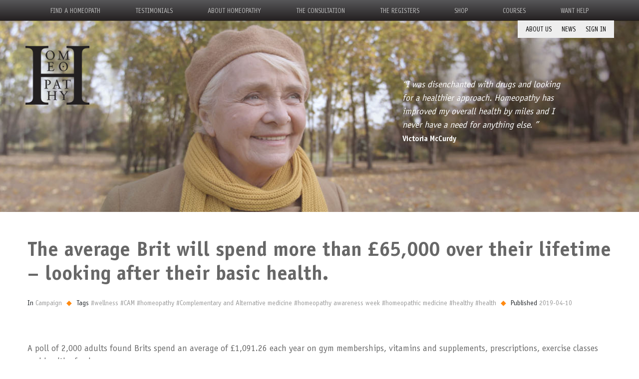

--- FILE ---
content_type: text/html; charset=utf-8
request_url: https://www.findahomeopath.org/news/2019-04-10-the-average-brit-will-spend-more-than-65000-over-their-lifetime-looking-after-their-basic-health
body_size: 30898
content:
<!doctype html>
<html lang="en">
<head>
    <meta charset="utf-8">
    <meta name="viewport" content="width=device-width, initial-scale=1, shrink-to-fit=no">

    <link rel="stylesheet" href="/assets/css/bootstrap-custom.min.css">
    <link rel="stylesheet" href="https://fonts.googleapis.com/css?family=Hammersmith+One">
    <link rel="stylesheet" href="/assets/css/style.min.css?v=co7UuQ07qUUUxb5Jj3xujsBIDXj5X51xbaUURewXWDQ">
    <link rel="stylesheet" href="/assets/css/themes.min.css">
    <link rel="stylesheet" href="/assets/css/menu.css">
    <link rel="stylesheet" href="/assets/css/lity.css">
    <link rel="stylesheet" href="https://unpkg.com/swiper/swiper-bundle.css">
    <link rel="stylesheet" href="https://unpkg.com/swiper/swiper-bundle.min.css">

    <link rel="apple-touch-icon" sizes="180x180" href="/apple-touch-icon.png">
    <link rel="icon" type="image/png" sizes="32x32" href="/favicon-32x32.png">
    <link rel="icon" type="image/png" sizes="16x16" href="/favicon-16x16.png">
    <link rel="manifest" href="/site.webmanifest">
    <link rel="icon" type="image/x-icon" href="/favicon.ico" />

    <title>The average Brit will spend more than &#xA3;65,000 over their lifetime &#x2013; looking after their basic health.</title>


    
    
    <link rel="stylesheet" href="/assets/css/standardpage.min.css">



    <!-- Google Tag Manager -->
    <script>
        (function (w, d, s, l, i) {
            w[l] = w[l] || []; w[l].push({
                'gtm.start':
                    new Date().getTime(), event: 'gtm.js'
            }); var f = d.getElementsByTagName(s)[0],
                j = d.createElement(s), dl = l != 'dataLayer' ? '&l=' + l : ''; j.async = true; j.src =
                    'https://www.googletagmanager.com/gtm.js?id=' + i + dl; f.parentNode.insertBefore(j, f);
        })(window, document, 'script', 'dataLayer', 'GTM-PSZJ5FF');</script>
    <!-- End Google Tag Manager -->

</head>
<body>
    <!-- Google Tag Manager (noscript) -->
    <noscript>
        <iframe src="https://www.googletagmanager.com/ns.html?id=GTM-PSZJ5FF"
                height="0" width="0" style="display:none;visibility:hidden"></iframe>
    </noscript>
    <!-- End Google Tag Manager (noscript) -->

    <header>
        <div class="menu">
            <div>
                <nav class="navbar-toggleable-sm d-sm-block d-md-none">
    <div style="position: fixed; right:0; left: 0; border-radius: 0; top: 0; z-index: 999; height: 42px; ">

        <div class="gradient-black">
            <button class="navbar-toggler navbar-toggler-right" type="button" data-toggle="collapse" data-target="#navbarNavAltMarkup" aria-controls="navbarNavAltMarkup" aria-expanded="false" aria-label="Toggle navigation">
                <span class="navbar-toggler-icon" style="color: white;">&#9776;</span>
            </button>
            <span class="navbar-text">&nbsp;</span>
            <div class="collapse navbar-collapse" id="navbarNavAltMarkup" style="clear: both;">
                <ul id="navMobile" class="navbar-nav">
                            <li class="">
                                <a href="javascript:">FIND A HOMEOPATH</a>
                                <ul style="display: none; list-style: none">
                                    <li><a href="/">FIND A HOMEOPATH - SEARCH FOR REGISTERED PRACTITIONERS </a></li>
                                        <li><a href="/search/postcode">SEARCH</a></li>
                                        <li><a href="/search">ADVANCED SEARCH</a></li>
                                </ul>
                                <div class="clear"></div>
                            </li>
                            <li class="">
                                <a href="javascript:">TESTIMONIALS</a>
                                <ul style="display: none; list-style: none">
                                    <li><a href="/testimonials">PATIENT  TESTIMONIALS </a></li>
                                        <li><a href="/testimonials/celebrities">CELEBRITIES</a></li>
                                        <li><a href="/testimonials/have-your-say">HAVE YOUR SAY</a></li>
                                </ul>
                                <div class="clear"></div>
                            </li>
                            <li class="">
                                <a href="javascript:">ABOUT HOMEOPATHY</a>
                                <ul style="display: none; list-style: none">
                                    <li><a href="/what-is-homeopathy">WHAT IS HOMEOPATHY </a></li>
                                        <li><a href="/what-is-homeopathy/evidence">EVIDENCE</a></li>
                                        <li><a href="/what-is-homeopathy/regulation">REGULATION</a></li>
                                        <li><a href="/what-is-homeopathy/education">EDUCATION</a></li>
                                        <li><a href="/what-is-homeopathy/additional-reading">SUGGESTED READING</a></li>
                                        <li><a href="/links/bookshops">BOOK SHOPS</a></li>
                                        <li><a href="/links/charities">CHARITIES</a></li>
                                        <li><a href="/links/pharmacies">PHARMACIES</a></li>
                                        <li><a href="/wikipedia">WIKIPEDIA</a></li>
                                        <li><a href="/what-is-homeopathy/vaccination">VACCINATION</a></li>
                                        <li><a href="/what-is-homeopathy/homeopathy-awareness-week">HOMEOPATHY AWARENESS WEEK</a></li>
                                        <li><a href="/what-is-homeopathy/cost-of-health">COST OF HEALTH</a></li>
                                </ul>
                                <div class="clear"></div>
                            </li>
                            <li class="">
                                <a href="javascript:">THE CONSULTATION</a>
                                <ul style="display: none; list-style: none">
                                    <li><a href="/the-consultation">WHAT TO EXPECT </a></li>
                                        <li><a href="/the-consultation/selecting-a-homeopath">SELECTING A HOMEOPATH</a></li>
                                        <li><a href="/the-consultation/ten-questions">TEN QUESTIONS TO ASK</a></li>
                                        <li><a href="/the-consultation/fees">FEES</a></li>
                                        <li><a href="/the-consultation/code-of-ethics">CODE OF ETHICS</a></li>
                                        <li><a href="/the-consultation/insurance">INSURANCE</a></li>
                                        <li><a href="/the-consultation/video-calls">VIDEO CALLS</a></li>
                                </ul>
                                <div class="clear"></div>
                            </li>
                            <li class="">
                                <a href="javascript:">THE REGISTERS</a>
                                <ul style="display: none; list-style: none">
                                    <li><a href="/the-registers">ABOUT THE REGISTERS </a></li>
                                        <li><a href="/the-registers/soh">SOCIETY OF HOMEOPATHS</a></li>
                                        <li><a href="/the-registers/arh">ALLIANCE OF REGISTERED HOMEOPATHS</a></li>
                                        <li><a href="/the-registers/faculty">FACULTY OF HOMEOPATHY</a></li>
                                </ul>
                                <div class="clear"></div>
                            </li>
                            <li class="">
                                <a href="javascript:">SHOP</a>
                                <ul style="display: none; list-style: none">
                                    <li><a href="/shop">DONATIONS </a></li>
                                        <li><a href="/shop">PRODUCTS</a></li>
                                        <li><a href="/shop/cart">CART</a></li>
                                </ul>
                                <div class="clear"></div>
                            </li>
                            <li class="">
                                <a href="javascript:">COURSES</a>
                                <ul style="display: none; list-style: none">
                                    <li><a href="/courses">HOMEOPATHY COURSES </a></li>
                                        <li><a href="/courses/homeopathy-training-accredited">HOMEOPATHY TRAINING ACCREDITED COURSES</a></li>
                                        <li><a href="/courses/faculty-of-homeopathy-accredited">FACULTY OF HOMEOPATHY ACCREDITED COURSES</a></li>
                                        <li><a href="/courses/society-of-homeopaths-accredited">SOCIETY OF HOMEOPATHS ACCREDITED COURSES</a></li>
                                </ul>
                                <div class="clear"></div>
                            </li>
                            <li class="">
                                <a href="javascript:">WANT HELP</a>
                                <ul style="display: none; list-style: none">
                                    <li><a href="/want-help">ABOUT </a></li>
                                        <li><a href="/want-help/with-a-homeopath">WITH A HOMEOPATH</a></li>
                                        <li><a href="/want-help/with-your-listings">WITH YOUR LISTINGS</a></li>
                                        <li><a href="/want-help/general">GENERAL</a></li>
                                        <li><a href="/want-help/technical">TECHNICAL</a></li>
                                        <li><a href="/want-help/contact-us">CONTACT US</a></li>
                                </ul>
                                <div class="clear"></div>
                            </li>
                    <li class="mobileSecondaryNavItem">
                        <a class="p-2" href="/aboutus">ABOUT US</a>
                    </li>
                    <li class="mobileSecondaryNavItem">
                        <a class="p-2" href="/news">NEWS</a>
                    </li>
                    <li class="mobileSecondaryNavItem">
                        <a class="p-2" href="/account/myaccount">
<span>SIGN IN</span>                        </a>
                    </li>
                </ul>
            </div>
        </div>
    </div>
    <div style="height: 42px;">&nbsp;
    </div>

</nav>


<nav class="d-none d-md-block">
    <nav>
        <div id="menu" class="gradient-black">
            <ul id="nav">
                        <li style="" class="topMenuItem">
                            <a href="/">Find a Homeopath</a>
                            <ul class="" style="display: none;">
                                    <li><a href="/search/postcode">Search</a></li>
                                    <li><a href="/search">Advanced Search</a></li>
                            </ul>
                            <div class="clear"></div>
                        </li>
                        <li style="" class="topMenuItem">
                            <a href="/testimonials">Testimonials</a>
                            <ul class="" style="display: none;">
                                    <li><a href="/testimonials/celebrities">Celebrities</a></li>
                                    <li><a href="/testimonials/have-your-say">Have Your Say</a></li>
                            </ul>
                            <div class="clear"></div>
                        </li>
                        <li style="" class="topMenuItem">
                            <a href="/what-is-homeopathy">About Homeopathy</a>
                            <ul class="" style="display: none;">
                                    <li><a href="/what-is-homeopathy/evidence">Evidence</a></li>
                                    <li><a href="/what-is-homeopathy/regulation">Regulation</a></li>
                                    <li><a href="/what-is-homeopathy/education">Education</a></li>
                                    <li><a href="/what-is-homeopathy/additional-reading">Suggested Reading</a></li>
                                    <li><a href="/links/bookshops">Book Shops</a></li>
                                    <li><a href="/links/charities">Charities</a></li>
                                    <li><a href="/links/pharmacies">Pharmacies</a></li>
                                    <li><a href="/wikipedia">Wikipedia</a></li>
                                    <li><a href="/what-is-homeopathy/vaccination">Vaccination</a></li>
                                    <li><a href="/what-is-homeopathy/homeopathy-awareness-week">Homeopathy Awareness Week</a></li>
                                    <li><a href="/what-is-homeopathy/cost-of-health">Cost of Health</a></li>
                            </ul>
                            <div class="clear"></div>
                        </li>
                        <li style="" class="topMenuItem">
                            <a href="/the-consultation">The Consultation</a>
                            <ul class="" style="display: none;">
                                    <li><a href="/the-consultation/selecting-a-homeopath">Selecting a Homeopath</a></li>
                                    <li><a href="/the-consultation/ten-questions">Ten Questions To Ask</a></li>
                                    <li><a href="/the-consultation/fees">Fees</a></li>
                                    <li><a href="/the-consultation/code-of-ethics">Code of Ethics</a></li>
                                    <li><a href="/the-consultation/insurance">Insurance</a></li>
                                    <li><a href="/the-consultation/video-calls">Video Calls</a></li>
                            </ul>
                            <div class="clear"></div>
                        </li>
                        <li style="" class="topMenuItem">
                            <a href="/the-registers">The Registers</a>
                            <ul class="" style="display: none;">
                                    <li><a href="/the-registers/soh">Society of Homeopaths</a></li>
                                    <li><a href="/the-registers/arh">Alliance of Registered Homeopaths</a></li>
                                    <li><a href="/the-registers/faculty">Faculty of Homeopathy</a></li>
                            </ul>
                            <div class="clear"></div>
                        </li>
                        <li style="" class="topMenuItem">
                            <a href="/shop">Shop</a>
                            <ul class="" style="display: none;">
                                    <li><a href="/shop">Products</a></li>
                                    <li><a href="/shop/cart">Cart</a></li>
                            </ul>
                            <div class="clear"></div>
                        </li>
                        <li style="" class="topMenuItem">
                            <a href="/courses">Courses</a>
                            <ul class="" style="display: none;">
                                    <li><a href="/courses/homeopathy-training-accredited">Homeopathy Training Accredited Courses</a></li>
                                    <li><a href="/courses/faculty-of-homeopathy-accredited">Faculty of Homeopathy Accredited Courses</a></li>
                                    <li><a href="/courses/society-of-homeopaths-accredited">Society of Homeopaths Accredited Courses</a></li>
                            </ul>
                            <div class="clear"></div>
                        </li>
                        <li style="" class="topMenuItem">
                            <a href="/want-help">Want Help</a>
                            <ul class="" style="display: none;">
                                    <li><a href="/want-help/with-a-homeopath">With a Homeopath</a></li>
                                    <li><a href="/want-help/with-your-listings">With Your Listings</a></li>
                                    <li><a href="/want-help/general">General</a></li>
                                    <li><a href="/want-help/technical">Technical</a></li>
                                    <li><a href="/want-help/contact-us">Contact Us</a></li>
                            </ul>
                            <div class="clear"></div>
                        </li>

            </ul>
            <div class="clear"></div>
        </div>
    </nav>

</nav>


            </div>
        </div>
    </header>
    <div class="p-2 d-none d-md-block" style="background-color: #eee; right: 0; margin-right: 50px; position: absolute; z-index: 10; font-size: 13px; text-transform: uppercase;">
        <a class="p-2" href="/aboutus">About Us</a>
        <a class="p-2" href="/news">News</a>
        <a class="p-2" href="/account/myaccount">
                <span>Sign In</span>
        </a>
    </div>

    


<div class="theme-yellow">

    
<!-- Desktop / Tablet -->

<div alt="Header Image" class="headerImage">
    <a href="/"><img src="/assets/img/logo.png" class="logo" /></a>
    <div class="headerQuote fitText d-sm-block d-none">
        <span style="font-style: italic;">&#x201C;I was disenchanted with drugs and looking for a healthier approach. Homeopathy has improved my overall health by miles and I never have a need for anything else. &#x201D; </span><br />
        <span style="font-weight: bold; font-size: smaller;">Victoria McCurdy</span>
    </div>
</div>

<!-- Mobile -->

<div style="padding: 20px 0 20px 0; margin: 0 20px 0 20px; width: 90%;" class="d-xs-block d-sm-none">
    <div class="fitText">
        <span style="font-style: italic;">&#x201C;I was disenchanted with drugs and looking for a healthier approach. Homeopathy has improved my overall health by miles and I never have a need for anything else. &#x201D; </span><br />
        <span style="font-weight: bold; font-size: smaller;">Victoria McCurdy</span>
    </div>
</div>

    <div class="container">
        
        <br/>

        <article>
            <header>
                <h1>The average Brit will spend more than &#xA3;65,000 over their lifetime &#x2013; looking after their basic health.</h1>
                <p class="post-meta">
                    <strong>In</strong> <a href="/news/category/campaign">Campaign</a>
                    <span class="sep">&#9670;</span>
                    <strong>Tags</strong>
                        <span class="tag"><a href="/news/tag/wellness">#wellness</a></span>
                        <span class="tag"><a href="/news/tag/cam">#CAM</a></span>
                        <span class="tag"><a href="/news/tag/homeopathy">#homeopathy</a></span>
                        <span class="tag"><a href="/news/tag/complementary-and-alternative-medicine">#Complementary and Alternative medicine</a></span>
                        <span class="tag"><a href="/news/tag/homeopathy-awareness-week">#homeopathy awareness week</a></span>
                        <span class="tag"><a href="/news/tag/homeopathic-medicine">#homeopathic medicine</a></span>
                        <span class="tag"><a href="/news/tag/healthy">#healthy</a></span>
                        <span class="tag"><a href="/news/tag/health">#health</a></span>
                    <span class="sep">&#9670;</span>
                    <strong>Published</strong>
                    2019-04-10
                </p>
            </header>
            
<a href="/assets/oldblog/2019/04/42-PERCENT-HOMEOPATHY-INFOGRAPHIC.jpg"><img class="aligncenter  wp-image-505" src="/assets/oldblog/2019/04/42-PERCENT-HOMEOPATHY-INFOGRAPHIC.jpg" alt="" width="452" height="289" /></a><br /><br />A poll of 2,000 adults found Brits spend an average of £1,091.26 each year on gym memberships, vitamins and supplements, prescriptions, exercise classes and healthy foods.<br /><br />And over the course of a 60.3 year average adult lifespan, that adds up to a staggering £65,802.98<br /><br />The average Brit spends an average of £113.46 each year on gym memberships, another £123.60   on vitamins and supplements, and an extra £66 on protein powders.<br /><br />They’ll also spend £28.98 a year on new exercise gear, clothing and equipment to help with their workouts.<br /><br />And those who use alternative medicines and therapies will spend £31.98 a year on the treatments.<br /><br />The research was conducted by 4Homeopathy, in support of Homeopathy Awareness Week (10-16th April).<br /><br /><strong>A spokesperson for 4Homeopathy said: “Looking after your health is one of the most important things you can do.</strong><br /><br /><strong>“There are so many ways you can dedicate funds to improve your health and wellbeing, and we are encouraged by the results of the study which indicate many Brits would be open to alternative therapies in the future.</strong><br /><br /><strong>“We know that many people – with Prince Harry and Meghan Markle being the latest high-profile examples - are already enjoying or exploring the positive health benefits of complementary and alternative medicines.”</strong><br /><br /><a href="/assets/oldblog/2019/04/1-IN-3-WOULD-USE-CAM-infographic-1.jpg"><img class="aligncenter  wp-image-508" src="/assets/oldblog/2019/04/1-IN-3-WOULD-USE-CAM-infographic-1.jpg" alt="" width="480" height="307" /></a><br /><br />A third of adults would consider using complementary or homeopathic alternatives for an ailment in the future, and one in six are already using alternative methods to help with their illness.<br /><br />The survey, conducted by OnePoll.com, also explored attitudes to healthcare and wellness.<br /><br />Seven in 10 Brits think about the state of their health on a regular basis, with the average adult visiting the doctor three times a year.<br /><br />Men are more likely to spend money on vitamins, protein powders and exercise supplements to stay healthy, while women prioritise their spend on healthy foods.<br /><br />And one in 10 have put off visiting their doctor in case it resulted in a costly diagnosis they would struggle to afford.<br /><br />However, 12 per cent are already currently suffering with a medical condition that causes them significant expense to treat.<br /><br />But only 14 per cent of adults surveyed in the study currently have a savings account reserved specifically in case of emergency.<br /><br />Londoners are most likely to fret about the state of their health, while those living in the North West are the most relaxed about their physical wellbeing.<br /><br />Residents of Oxford are most likely to rate their general health as excellent, while those living in Cambridge are most likely to rate their health poorly.<br /><br /><strong>4Homeopathy’s spokesperson added: “A health issue can feel daunting, putting strain on physical, psychological and financial elements.</strong><br /><br /><strong>“This Homeopathy Awareness Week we would encourage Brits to explore other alternative avenues of healthcare especially if traditional routes are causing anxiety or are proving ineffective”.</strong><br /><br />To read the full results of this study visit: <a href="https://www.findahomeopath.org/WhatIsHomeopathy/HomeopathyAwarenessWeekSurveyResults">FindAHomeopath.org</a><br /><br />4Homeopathy is an alliance of 11 of the UK’s largest homeopathic organisations working together to promote the benefits of homeopathy.<br /><br />Find out more and take our special Homeopathy Awareness Week survey at <a href="https://www.findahomeopath.org/Survey">FindAHomeopath.org</a> #TryHomeopathy<br /><br /><a href="/assets/oldblog/2019/04/COST-OF-HEALTH-INFOGRAPHIC-FINAL-AMENDED-VERSION.jpg"><img class="aligncenter  wp-image-509" src="/assets/oldblog/2019/04/COST-OF-HEALTH-INFOGRAPHIC-FINAL-AMENDED-VERSION.jpg" alt="" width="526" height="1052" /></a>
        </article>

        
</partial>
    </div>
    
</div>




    <a href="https://www.findahomeopath.org/news"><img src="/uploads/5537efbc-3add-47ec-9d19-277ac9ca4136-4h_banner_health_for_life_26.jpg" class="campaignBanner d-sm-block d-none" /></a>




<footer>

    <div class="container">

        <div class="ml-md-4 mr-md-4">

            <div class="row pt-md-5">

                <div class="col-12 col-sm-4 footerCall">
                    <div class="whiteContent">
                        <div class="footerTitle"><a href="/search/postcode">TRY</a></div>
                        <div class="body">Not tried homeopathy before? Find a registered homeopath near you and give it a go.</div>
                        <div class="line"></div>
                        <div class="action"><a href="/search/postcode">FIND A<br />HOMEOPATH</a></div>
                    </div>
                </div>
                <div class="col-12 col-sm-4 footerCall">
                    <div class="whiteContent">
                        <div class="footerTitle"><a href="/shop">DONATE</a></div>
                        <div class="body">Donate to 4Homeopathy and help raise funds to positively promote homeopathy in the UK.</div>
                        <div class="line"></div>
                        <div class="action"><a href="/shop">DONATE TODAY</a></div>
                    </div>
                </div>
                <div class="col-12 col-sm-4 footerCall">
                    <div class="whiteContent">
                        <div class="footerTitle"><a href="http://www.4homeopathy.org/">TELL US</a></div>
                        <div class="body">Share your story; leave a testimonial about how homeopathy helped you.</div>
                        <div class="line"></div>
                        <div class="action"><a href="https://www.findahomeopath.org/testimonials/have-your-say">HAVE YOUR SAY</a></div>
                    </div>
                </div>
            </div>

            <div class="row" style="margin-top: 50px">

                <div class="col-12 col-md-3 appContainer">
                    <a href="https://play.google.com/store/apps/details?id=com.surfaceimpression.homeopathy"><img src="/assets/img/googleplay.png" class="appIcon" /></a>
                    <a href="https://itunes.apple.com/gb/app/homeopathy-uk/id1099742333"><img src="/assets/img/appstore.png" class="appIcon" /></a>
                </div>
                <div class="col-12 col-md-6">
                    <div style="color: white; font-size:18px; text-align: center" class="pr-2">Why not visit our other digital media channels?</div>
                    <div style="text-align: center" class="mt-3">
                        <img src="/assets/img/Social-icons-white.png" usemap="#image-map" />
                        <map name="image-map">
                            <area target="_blank" alt="Facebook" title="Facebook" href="https://www.facebook.com/4Homeopathy/" coords="26,25,1,0" shape="rect">
                            <area target="_blank" alt="Twitter" title="Twitter" href="https://twitter.com/4Homeopathy" coords="34,2,56,25" shape="rect">
                            <area target="_blank" alt="Instagram" title="Instagram" href="https://www.instagram.com/4homeopathy/" coords="64,2,89,25" shape="rect">
                            <area target="_blank" alt="YouTube" title="YouTube" href="https://www.youtube.com/user/FindaHomeopath" coords="92,1,115,23">
                        </map>
                        <map name="image-map-square">
                            <area target="_blank" alt="Facebook" title="Facebook" href="https://www.facebook.com/4Homeopathy/" coords="26,25,1,0" shape="rect">
                            <area target="_blank" alt="Twitter" title="Twitter" href="https://twitter.com/4Homeopathy" coords="34,2,56,25" shape="rect">
                            <area target="_blank" alt="Instagram" title="Instagram" href="https://www.instagram.com/4homeopathy/" coords="2,34,25,56" shape="rect">
                            <area target="_blank" alt="YouTube" title="YouTube" href="https://www.youtube.com/user/FindaHomeopath" coords="34,26,56,56">
                        </map>
                    </div>
                </div>
                <div class="col-12 col-md-3">
                </div>
            </div>

            <div style="height: 50px;"></div>
        </div>
    </div>
</footer>

    <script src="https://code.jquery.com/jquery-3.4.1.min.js" integrity="sha256-CSXorXvZcTkaix6Yvo6HppcZGetbYMGWSFlBw8HfCJo=" crossorigin="anonymous"></script>
    <script src="https://code.jquery.com/ui/1.12.0/jquery-ui.min.js" integrity="sha256-eGE6blurk5sHj+rmkfsGYeKyZx3M4bG+ZlFyA7Kns7E=" crossorigin="anonymous"></script>
    <script src="https://cdnjs.cloudflare.com/ajax/libs/popper.js/1.14.7/umd/popper.min.js" integrity="sha384-UO2eT0CpHqdSJQ6hJty5KVphtPhzWj9WO1clHTMGa3JDZwrnQq4sF86dIHNDz0W1" crossorigin="anonymous"></script>
    <script src="https://stackpath.bootstrapcdn.com/bootstrap/4.3.1/js/bootstrap.min.js" integrity="sha384-JjSmVgyd0p3pXB1rRibZUAYoIIy6OrQ6VrjIEaFf/nJGzIxFDsf4x0xIM+B07jRM" crossorigin="anonymous"></script>
    <script src="https://unpkg.com/swiper/swiper-bundle.js"></script>
    <script src="https://unpkg.com/swiper/swiper-bundle.min.js"></script>
    <script src="/assets/scripts/menu.js"></script>
    <script src="/assets/scripts/textFit.min.js"></script>
    <script src="/assets/scripts/lity.js"></script>
    <script src="//cdn.jsdelivr.net/npm/jquery.marquee@1.5.0/jquery.marquee.min.js" type="text/javascript"></script>
    <script src="/assets/scripts/fah.js?v=siuDacB2UoEm2C1bc_x6_VlNBaa-C9E068_EYd5r3y8"></script>
    <script src="https://cdnjs.cloudflare.com/ajax/libs/jquery-ajax-unobtrusive/3.2.6/jquery.unobtrusive-ajax.min.js"></script>
    <script src=/_content/NToastNotify/toastr.js?8.0.0.0 type="text/javascript"></script>
<script>
    if (nToastNotify) {
        nToastNotify.init({
            firstLoadEvent: 'DOMContentLoaded',
            messages: [],
            responseHeaderKey: 'X-NToastNotify-Messages',
            requestHeaderKey: 'X-Requested-With',
            libraryDetails:{"varName":"toastr","scriptSrc":"https://cdnjs.cloudflare.com/ajax/libs/toastr.js/latest/js/toastr.min.js","styleHref":"https://cdnjs.cloudflare.com/ajax/libs/toastr.js/latest/toastr.min.css"},
            disableAjaxToasts:false
        });
    };
</script>
    
</body>
</html>

--- FILE ---
content_type: application/javascript
request_url: https://www.findahomeopath.org/assets/scripts/menu.js
body_size: 375
content:
$(document).ready(function() {


	$("nav li").hover(
		function() {
			//show its submenu
			$("ul").css("height", "");
			$("ul", this).stop().slideDown(100);
			$(this).addClass("navMenuHover");
			$("ul", this).addClass("navSubmenuHover");
		},
		function() {
			//hide its submenu
			$("ul", this).stop().slideUp(100);
			$(this).removeClass("navMenuHover");
			$(this).removeClass("navSubmenuBackground");
			$("ul", this).removeClass("navSubmenuHover"); // .css("background-color", "");
		}
	);

});